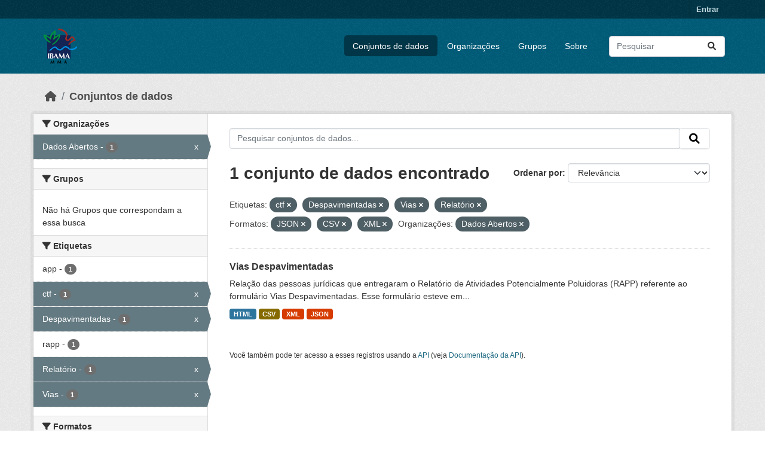

--- FILE ---
content_type: text/html; charset=utf-8
request_url: https://dadosabertos.ibama.gov.br/dataset/?tags=ctf&tags=Despavimentadas&tags=Vias&res_format=JSON&res_format=CSV&res_format=XML&amp=&organization=ibama&tags=Relat%C3%B3rio
body_size: 35506
content:
<!DOCTYPE html>
<!--[if IE 9]> <html lang="pt_BR" class="ie9"> <![endif]-->
<!--[if gt IE 8]><!--> <html lang="pt_BR"  > <!--<![endif]-->
  <head>
    <meta charset="utf-8" />
      <meta name="csrf_field_name" content="_csrf_token" />
      <meta name="_csrf_token" content="Ijg3Nzg2ODRjZTFlOTdkNThjNmFjYTAxMmY3M2E3YTY1ODM0NTk5YWEi.aW2WVw.gPSum1p8yFOX3IH_X7q05C6gbBI" />

      <meta name="generator" content="ckan 2.10.4" />
      <meta name="viewport" content="width=device-width, initial-scale=1.0">
    <title>Conjunto de dados - IBAMA</title>

    
    <link rel="shortcut icon" href="/base/images/ckan.ico" />
    
      
      
      
    

    
      
      
    

    
    <link href="/webassets/base/1c87a999_main.css" rel="stylesheet"/>
    
  </head>

  
  <body data-site-root="https://dadosabertos.ibama.gov.br/" data-locale-root="https://dadosabertos.ibama.gov.br/" >

    
    <div class="visually-hidden-focusable"><a href="#content">Skip to main content</a></div>
  

  
    

 
<div class="account-masthead">
  <div class="container">
     
    <nav class="account not-authed" aria-label="Account">
      <ul class="list-unstyled">
        
        <li><a href="/user/login">Entrar</a></li>
         
      </ul>
    </nav>
     
  </div>
</div>

<header class="masthead">
  <div class="container">
      
    <nav class="navbar navbar-expand-lg navbar-light">
      <hgroup class="header-image navbar-left">

      
      
      <a class="logo" href="/">
        <img src="https://dadosabertos.ibama.gov.br/base/images/Logo_Ibama.png" alt="IBAMA"
          title="IBAMA" />
      </a>
      
      

       </hgroup>
      <button class="navbar-toggler" type="button" data-bs-toggle="collapse" data-bs-target="#main-navigation-toggle"
        aria-controls="main-navigation-toggle" aria-expanded="false" aria-label="Toggle navigation">
        <span class="fa fa-bars text-white"></span>
      </button>

      <div class="main-navbar collapse navbar-collapse" id="main-navigation-toggle">
        <ul class="navbar-nav ms-auto mb-2 mb-lg-0">
          
            
              
              

		          <li class="active"><a href="/dataset/">Conjuntos de dados</a></li><li><a href="/organization/">Organizações</a></li><li><a href="/group/">Grupos</a></li><li><a href="/about">Sobre</a></li>
	          
          </ul>

      
      
          <form class="d-flex site-search" action="/dataset/" method="get">
              <label class="d-none" for="field-sitewide-search">Search Datasets...</label>
              <input id="field-sitewide-search" class="form-control me-2"  type="text" name="q" placeholder="Pesquisar" aria-label="Pesquisar conjuntos de dados..."/>
              <button class="btn" type="submit" aria-label="Submit"><i class="fa fa-search"></i></button>
          </form>
      
      </div>
    </nav>
  </div>
</header>

  
    <div class="main">
      <div id="content" class="container">
        
          
            <div class="flash-messages">
              
                
              
            </div>
          

          
            <div class="toolbar" role="navigation" aria-label="Breadcrumb">
              
                
                  <ol class="breadcrumb">
                    
<li class="home"><a href="/" aria-label="Início"><i class="fa fa-home"></i><span> Início</span></a></li>
                    
  <li class="active"><a href="/dataset/">Conjuntos de dados</a></li>

                  </ol>
                
              
            </div>
          

          <div class="row wrapper">
            
            
            

            
              <aside class="secondary col-md-3">
                
                
  <div class="filters">
    <div>
      
        

    
    
	
	    
		<section class="module module-narrow module-shallow">
		    
			<h2 class="module-heading">
			    <i class="fa fa-filter"></i>
			    Organizações
			</h2>
		    
		    
			
			    
				<nav aria-label="Organizações">
				    <ul class="list-unstyled nav nav-simple nav-facet">
					
					    
					    
					    
					    
					    <li class="nav-item  active">
						<a href="/dataset/?tags=ctf&amp;tags=Despavimentadas&amp;tags=Vias&amp;tags=Relat%C3%B3rio&amp;res_format=JSON&amp;res_format=CSV&amp;res_format=XML&amp;amp=" title="">
						    <span class="item-label">Dados Abertos</span>
						    <span class="hidden separator"> - </span>
						    <span class="item-count badge">1</span>
							<span class="facet-close">x</span>
						</a>
					    </li>
					
				    </ul>
				</nav>

				<p class="module-footer">
				    
					
				    
				</p>
			    
			
		    
		</section>
	    
	
    

      
        

    
    
	
	    
		<section class="module module-narrow module-shallow">
		    
			<h2 class="module-heading">
			    <i class="fa fa-filter"></i>
			    Grupos
			</h2>
		    
		    
			
			    
				<p class="module-content empty">Não há Grupos que correspondam a essa busca</p>
			    
			
		    
		</section>
	    
	
    

      
        

    
    
	
	    
		<section class="module module-narrow module-shallow">
		    
			<h2 class="module-heading">
			    <i class="fa fa-filter"></i>
			    Etiquetas
			</h2>
		    
		    
			
			    
				<nav aria-label="Etiquetas">
				    <ul class="list-unstyled nav nav-simple nav-facet">
					
					    
					    
					    
					    
					    <li class="nav-item ">
						<a href="/dataset/?tags=ctf&amp;tags=Despavimentadas&amp;tags=Vias&amp;tags=Relat%C3%B3rio&amp;res_format=JSON&amp;res_format=CSV&amp;res_format=XML&amp;amp=&amp;organization=ibama&amp;tags=app" title="">
						    <span class="item-label">app</span>
						    <span class="hidden separator"> - </span>
						    <span class="item-count badge">1</span>
							
						</a>
					    </li>
					
					    
					    
					    
					    
					    <li class="nav-item  active">
						<a href="/dataset/?tags=Despavimentadas&amp;tags=Vias&amp;tags=Relat%C3%B3rio&amp;res_format=JSON&amp;res_format=CSV&amp;res_format=XML&amp;amp=&amp;organization=ibama" title="">
						    <span class="item-label">ctf</span>
						    <span class="hidden separator"> - </span>
						    <span class="item-count badge">1</span>
							<span class="facet-close">x</span>
						</a>
					    </li>
					
					    
					    
					    
					    
					    <li class="nav-item  active">
						<a href="/dataset/?tags=ctf&amp;tags=Vias&amp;tags=Relat%C3%B3rio&amp;res_format=JSON&amp;res_format=CSV&amp;res_format=XML&amp;amp=&amp;organization=ibama" title="">
						    <span class="item-label">Despavimentadas</span>
						    <span class="hidden separator"> - </span>
						    <span class="item-count badge">1</span>
							<span class="facet-close">x</span>
						</a>
					    </li>
					
					    
					    
					    
					    
					    <li class="nav-item ">
						<a href="/dataset/?tags=ctf&amp;tags=Despavimentadas&amp;tags=Vias&amp;tags=Relat%C3%B3rio&amp;res_format=JSON&amp;res_format=CSV&amp;res_format=XML&amp;amp=&amp;organization=ibama&amp;tags=rapp" title="">
						    <span class="item-label">rapp</span>
						    <span class="hidden separator"> - </span>
						    <span class="item-count badge">1</span>
							
						</a>
					    </li>
					
					    
					    
					    
					    
					    <li class="nav-item  active">
						<a href="/dataset/?tags=ctf&amp;tags=Despavimentadas&amp;tags=Vias&amp;res_format=JSON&amp;res_format=CSV&amp;res_format=XML&amp;amp=&amp;organization=ibama" title="">
						    <span class="item-label">Relatório</span>
						    <span class="hidden separator"> - </span>
						    <span class="item-count badge">1</span>
							<span class="facet-close">x</span>
						</a>
					    </li>
					
					    
					    
					    
					    
					    <li class="nav-item  active">
						<a href="/dataset/?tags=ctf&amp;tags=Despavimentadas&amp;tags=Relat%C3%B3rio&amp;res_format=JSON&amp;res_format=CSV&amp;res_format=XML&amp;amp=&amp;organization=ibama" title="">
						    <span class="item-label">Vias</span>
						    <span class="hidden separator"> - </span>
						    <span class="item-count badge">1</span>
							<span class="facet-close">x</span>
						</a>
					    </li>
					
				    </ul>
				</nav>

				<p class="module-footer">
				    
					
				    
				</p>
			    
			
		    
		</section>
	    
	
    

      
        

    
    
	
	    
		<section class="module module-narrow module-shallow">
		    
			<h2 class="module-heading">
			    <i class="fa fa-filter"></i>
			    Formatos
			</h2>
		    
		    
			
			    
				<nav aria-label="Formatos">
				    <ul class="list-unstyled nav nav-simple nav-facet">
					
					    
					    
					    
					    
					    <li class="nav-item  active">
						<a href="/dataset/?tags=ctf&amp;tags=Despavimentadas&amp;tags=Vias&amp;tags=Relat%C3%B3rio&amp;res_format=JSON&amp;res_format=XML&amp;amp=&amp;organization=ibama" title="">
						    <span class="item-label">CSV</span>
						    <span class="hidden separator"> - </span>
						    <span class="item-count badge">1</span>
							<span class="facet-close">x</span>
						</a>
					    </li>
					
					    
					    
					    
					    
					    <li class="nav-item ">
						<a href="/dataset/?tags=ctf&amp;tags=Despavimentadas&amp;tags=Vias&amp;tags=Relat%C3%B3rio&amp;res_format=JSON&amp;res_format=CSV&amp;res_format=XML&amp;amp=&amp;organization=ibama&amp;res_format=HTML" title="">
						    <span class="item-label">HTML</span>
						    <span class="hidden separator"> - </span>
						    <span class="item-count badge">1</span>
							
						</a>
					    </li>
					
					    
					    
					    
					    
					    <li class="nav-item  active">
						<a href="/dataset/?tags=ctf&amp;tags=Despavimentadas&amp;tags=Vias&amp;tags=Relat%C3%B3rio&amp;res_format=CSV&amp;res_format=XML&amp;amp=&amp;organization=ibama" title="">
						    <span class="item-label">JSON</span>
						    <span class="hidden separator"> - </span>
						    <span class="item-count badge">1</span>
							<span class="facet-close">x</span>
						</a>
					    </li>
					
					    
					    
					    
					    
					    <li class="nav-item  active">
						<a href="/dataset/?tags=ctf&amp;tags=Despavimentadas&amp;tags=Vias&amp;tags=Relat%C3%B3rio&amp;res_format=JSON&amp;res_format=CSV&amp;amp=&amp;organization=ibama" title="">
						    <span class="item-label">XML</span>
						    <span class="hidden separator"> - </span>
						    <span class="item-count badge">1</span>
							<span class="facet-close">x</span>
						</a>
					    </li>
					
				    </ul>
				</nav>

				<p class="module-footer">
				    
					
				    
				</p>
			    
			
		    
		</section>
	    
	
    

      
        

    
    
	
	    
		<section class="module module-narrow module-shallow">
		    
			<h2 class="module-heading">
			    <i class="fa fa-filter"></i>
			    Licenças
			</h2>
		    
		    
			
			    
				<nav aria-label="Licenças">
				    <ul class="list-unstyled nav nav-simple nav-facet">
					
					    
					    
					    
					    
					    <li class="nav-item ">
						<a href="/dataset/?tags=ctf&amp;tags=Despavimentadas&amp;tags=Vias&amp;tags=Relat%C3%B3rio&amp;res_format=JSON&amp;res_format=CSV&amp;res_format=XML&amp;amp=&amp;organization=ibama&amp;license_id=other-pd" title="">
						    <span class="item-label">Outra (Domínio Público)</span>
						    <span class="hidden separator"> - </span>
						    <span class="item-count badge">1</span>
							
						</a>
					    </li>
					
				    </ul>
				</nav>

				<p class="module-footer">
				    
					
				    
				</p>
			    
			
		    
		</section>
	    
	
    

      
    </div>
    <a class="close no-text hide-filters"><i class="fa fa-times-circle"></i><span class="text">close</span></a>
  </div>

              </aside>
            

            
              <div class="primary col-md-9 col-xs-12" role="main">
                
                
  <section class="module">
    <div class="module-content">
      
        
      
      
        
        
        







<form id="dataset-search-form" class="search-form" method="get" data-module="select-switch">

  
    <div class="input-group search-input-group">
      <input aria-label="Pesquisar conjuntos de dados..." id="field-giant-search" type="text" class="form-control input-lg" name="q" value="" autocomplete="off" placeholder="Pesquisar conjuntos de dados...">
      
      <span class="input-group-btn">
        <button class="btn btn-default btn-lg" type="submit" value="search" aria-label="Submit">
          <i class="fa fa-search"></i>
        </button>
      </span>
      
    </div>
  

  
    <span>






<input type="hidden" name="tags" value="ctf" />





<input type="hidden" name="tags" value="Despavimentadas" />





<input type="hidden" name="tags" value="Vias" />





<input type="hidden" name="tags" value="Relatório" />





<input type="hidden" name="res_format" value="JSON" />





<input type="hidden" name="res_format" value="CSV" />





<input type="hidden" name="res_format" value="XML" />





<input type="hidden" name="organization" value="ibama" />



</span>
  

  
    
      <div class="form-group control-order-by">
        <label for="field-order-by">Ordenar por</label>
        <select id="field-order-by" name="sort" class="form-control form-select">
          
            
              <option value="score desc, metadata_modified desc" selected="selected">Relevância</option>
            
          
            
              <option value="title_string asc">Nome Crescente</option>
            
          
            
              <option value="title_string desc">Nome Descrescente</option>
            
          
            
              <option value="metadata_modified desc">Modificada pela última vez</option>
            
          
            
          
        </select>
        
        <button class="btn btn-default js-hide" type="submit">Ir</button>
        
      </div>
    
  

  
    
      <h1>

  
  
  
  

1 conjunto de dados encontrado</h1>
    
  

  
    
      <p class="filter-list">
        
          
          <span class="facet">Etiquetas:</span>
          
            <span class="filtered pill">ctf
              <a href="/dataset/?tags=Despavimentadas&amp;tags=Vias&amp;tags=Relat%C3%B3rio&amp;res_format=JSON&amp;res_format=CSV&amp;res_format=XML&amp;amp=&amp;organization=ibama" class="remove" title="Remover"><i class="fa fa-times"></i></a>
            </span>
          
            <span class="filtered pill">Despavimentadas
              <a href="/dataset/?tags=ctf&amp;tags=Vias&amp;tags=Relat%C3%B3rio&amp;res_format=JSON&amp;res_format=CSV&amp;res_format=XML&amp;amp=&amp;organization=ibama" class="remove" title="Remover"><i class="fa fa-times"></i></a>
            </span>
          
            <span class="filtered pill">Vias
              <a href="/dataset/?tags=ctf&amp;tags=Despavimentadas&amp;tags=Relat%C3%B3rio&amp;res_format=JSON&amp;res_format=CSV&amp;res_format=XML&amp;amp=&amp;organization=ibama" class="remove" title="Remover"><i class="fa fa-times"></i></a>
            </span>
          
            <span class="filtered pill">Relatório
              <a href="/dataset/?tags=ctf&amp;tags=Despavimentadas&amp;tags=Vias&amp;res_format=JSON&amp;res_format=CSV&amp;res_format=XML&amp;amp=&amp;organization=ibama" class="remove" title="Remover"><i class="fa fa-times"></i></a>
            </span>
          
        
          
          <span class="facet">Formatos:</span>
          
            <span class="filtered pill">JSON
              <a href="/dataset/?tags=ctf&amp;tags=Despavimentadas&amp;tags=Vias&amp;tags=Relat%C3%B3rio&amp;res_format=CSV&amp;res_format=XML&amp;amp=&amp;organization=ibama" class="remove" title="Remover"><i class="fa fa-times"></i></a>
            </span>
          
            <span class="filtered pill">CSV
              <a href="/dataset/?tags=ctf&amp;tags=Despavimentadas&amp;tags=Vias&amp;tags=Relat%C3%B3rio&amp;res_format=JSON&amp;res_format=XML&amp;amp=&amp;organization=ibama" class="remove" title="Remover"><i class="fa fa-times"></i></a>
            </span>
          
            <span class="filtered pill">XML
              <a href="/dataset/?tags=ctf&amp;tags=Despavimentadas&amp;tags=Vias&amp;tags=Relat%C3%B3rio&amp;res_format=JSON&amp;res_format=CSV&amp;amp=&amp;organization=ibama" class="remove" title="Remover"><i class="fa fa-times"></i></a>
            </span>
          
        
          
          <span class="facet">Organizações:</span>
          
            <span class="filtered pill">Dados Abertos
              <a href="/dataset/?tags=ctf&amp;tags=Despavimentadas&amp;tags=Vias&amp;tags=Relat%C3%B3rio&amp;res_format=JSON&amp;res_format=CSV&amp;res_format=XML&amp;amp=" class="remove" title="Remover"><i class="fa fa-times"></i></a>
            </span>
          
        
      </p>
      <a class="show-filters btn btn-default">Filtrar Resultados</a>
    
  

</form>




      
      
        

  
    <ul class="dataset-list list-unstyled">
    	
	      
	        




  <li class="dataset-item">
    
      <div class="dataset-content">
        
          <h2 class="dataset-heading">
            
              
            
            
    <a href="/dataset/vias-despavimentadas" title="Vias Despavimentadas">
      Vias Despavimentadas
    </a>
            
            
              
              
            
          </h2>
        
        
          
            <div>Relação das pessoas jurídicas que entregaram o Relatório de Atividades Potencialmente Poluidoras (RAPP) referente ao formulário Vias Despavimentadas. Esse formulário esteve em...</div>
          
        
      </div>
      
        
          
            <ul class="dataset-resources list-unstyled">
              
                
                <li>
                  <a href="/dataset/vias-despavimentadas" class="badge badge-default" data-format="html">HTML</a>
                </li>
                
                <li>
                  <a href="/dataset/vias-despavimentadas" class="badge badge-default" data-format="csv">CSV</a>
                </li>
                
                <li>
                  <a href="/dataset/vias-despavimentadas" class="badge badge-default" data-format="xml">XML</a>
                </li>
                
                <li>
                  <a href="/dataset/vias-despavimentadas" class="badge badge-default" data-format="json">JSON</a>
                </li>
                
              
            </ul>
          
        
      
    
  </li>

	      
	    
    </ul>
  

      
    </div>

    
      
    
  </section>

  
    <section class="module">
      <div class="module-content">
        
          <small>
            
            
            
           Você também pode ter acesso a esses registros usando a <a href="/api/3">API</a> (veja <a href="http://docs.ckan.org/en/2.10/api/">Documentação da API</a>). 
          </small>
        
      </div>
    </section>
  

              </div>
            
          </div>
        
      </div>
    </div>
  
    <footer class="site-footer">
  <div class="container">
    
    <div class="row">
      <div class="col-md-8 footer-links">
        
          <ul class="list-unstyled">
            
              <li><a href="/about">Sobre IBAMA</a></li>
            
          </ul>
          <ul class="list-unstyled">
            
              
              <li><a href="http://docs.ckan.org/en/2.10/api/">API do CKAN</a></li>
              <li><a href="http://www.ckan.org/">Associação CKAN</a></li>
              <li><a href="http://www.opendefinition.org/okd/"><img src="/base/images/od_80x15_blue.png" alt="Open Data"></a></li>
            
          </ul>
        
      </div>
      <div class="col-md-4 attribution">
        
          <p><strong>Impulsionado por</strong> <a class="hide-text ckan-footer-logo" href="http://ckan.org">CKAN</a></p>
        
        
          
<form class="lang-select" action="/util/redirect" data-module="select-switch" method="POST">
  
<input type="hidden" name="_csrf_token" value="Ijg3Nzg2ODRjZTFlOTdkNThjNmFjYTAxMmY3M2E3YTY1ODM0NTk5YWEi.aW2WVw.gPSum1p8yFOX3IH_X7q05C6gbBI"/> 
  <div class="form-group">
    <label for="field-lang-select">Idioma</label>
    <select id="field-lang-select" name="url" data-module="autocomplete" data-module-dropdown-class="lang-dropdown" data-module-container-class="lang-container">
      
        <option value="/pt_BR/dataset/?tags=ctf&amp;tags=Despavimentadas&amp;tags=Vias&amp;res_format=JSON&amp;res_format=CSV&amp;res_format=XML&amp;amp=&amp;organization=ibama&amp;tags=Relat%C3%B3rio" selected="selected">
          português (Brasil)
        </option>
      
        <option value="/en/dataset/?tags=ctf&amp;tags=Despavimentadas&amp;tags=Vias&amp;res_format=JSON&amp;res_format=CSV&amp;res_format=XML&amp;amp=&amp;organization=ibama&amp;tags=Relat%C3%B3rio" >
          English
        </option>
      
        <option value="/ja/dataset/?tags=ctf&amp;tags=Despavimentadas&amp;tags=Vias&amp;res_format=JSON&amp;res_format=CSV&amp;res_format=XML&amp;amp=&amp;organization=ibama&amp;tags=Relat%C3%B3rio" >
          日本語
        </option>
      
        <option value="/it/dataset/?tags=ctf&amp;tags=Despavimentadas&amp;tags=Vias&amp;res_format=JSON&amp;res_format=CSV&amp;res_format=XML&amp;amp=&amp;organization=ibama&amp;tags=Relat%C3%B3rio" >
          italiano
        </option>
      
        <option value="/cs_CZ/dataset/?tags=ctf&amp;tags=Despavimentadas&amp;tags=Vias&amp;res_format=JSON&amp;res_format=CSV&amp;res_format=XML&amp;amp=&amp;organization=ibama&amp;tags=Relat%C3%B3rio" >
          čeština (Česko)
        </option>
      
        <option value="/ca/dataset/?tags=ctf&amp;tags=Despavimentadas&amp;tags=Vias&amp;res_format=JSON&amp;res_format=CSV&amp;res_format=XML&amp;amp=&amp;organization=ibama&amp;tags=Relat%C3%B3rio" >
          català
        </option>
      
        <option value="/es/dataset/?tags=ctf&amp;tags=Despavimentadas&amp;tags=Vias&amp;res_format=JSON&amp;res_format=CSV&amp;res_format=XML&amp;amp=&amp;organization=ibama&amp;tags=Relat%C3%B3rio" >
          español
        </option>
      
        <option value="/fr/dataset/?tags=ctf&amp;tags=Despavimentadas&amp;tags=Vias&amp;res_format=JSON&amp;res_format=CSV&amp;res_format=XML&amp;amp=&amp;organization=ibama&amp;tags=Relat%C3%B3rio" >
          français
        </option>
      
        <option value="/el/dataset/?tags=ctf&amp;tags=Despavimentadas&amp;tags=Vias&amp;res_format=JSON&amp;res_format=CSV&amp;res_format=XML&amp;amp=&amp;organization=ibama&amp;tags=Relat%C3%B3rio" >
          Ελληνικά
        </option>
      
        <option value="/sv/dataset/?tags=ctf&amp;tags=Despavimentadas&amp;tags=Vias&amp;res_format=JSON&amp;res_format=CSV&amp;res_format=XML&amp;amp=&amp;organization=ibama&amp;tags=Relat%C3%B3rio" >
          svenska
        </option>
      
        <option value="/sr/dataset/?tags=ctf&amp;tags=Despavimentadas&amp;tags=Vias&amp;res_format=JSON&amp;res_format=CSV&amp;res_format=XML&amp;amp=&amp;organization=ibama&amp;tags=Relat%C3%B3rio" >
          српски
        </option>
      
        <option value="/no/dataset/?tags=ctf&amp;tags=Despavimentadas&amp;tags=Vias&amp;res_format=JSON&amp;res_format=CSV&amp;res_format=XML&amp;amp=&amp;organization=ibama&amp;tags=Relat%C3%B3rio" >
          norsk
        </option>
      
        <option value="/sk/dataset/?tags=ctf&amp;tags=Despavimentadas&amp;tags=Vias&amp;res_format=JSON&amp;res_format=CSV&amp;res_format=XML&amp;amp=&amp;organization=ibama&amp;tags=Relat%C3%B3rio" >
          slovenčina
        </option>
      
        <option value="/fi/dataset/?tags=ctf&amp;tags=Despavimentadas&amp;tags=Vias&amp;res_format=JSON&amp;res_format=CSV&amp;res_format=XML&amp;amp=&amp;organization=ibama&amp;tags=Relat%C3%B3rio" >
          suomi
        </option>
      
        <option value="/ru/dataset/?tags=ctf&amp;tags=Despavimentadas&amp;tags=Vias&amp;res_format=JSON&amp;res_format=CSV&amp;res_format=XML&amp;amp=&amp;organization=ibama&amp;tags=Relat%C3%B3rio" >
          русский
        </option>
      
        <option value="/de/dataset/?tags=ctf&amp;tags=Despavimentadas&amp;tags=Vias&amp;res_format=JSON&amp;res_format=CSV&amp;res_format=XML&amp;amp=&amp;organization=ibama&amp;tags=Relat%C3%B3rio" >
          Deutsch
        </option>
      
        <option value="/pl/dataset/?tags=ctf&amp;tags=Despavimentadas&amp;tags=Vias&amp;res_format=JSON&amp;res_format=CSV&amp;res_format=XML&amp;amp=&amp;organization=ibama&amp;tags=Relat%C3%B3rio" >
          polski
        </option>
      
        <option value="/nl/dataset/?tags=ctf&amp;tags=Despavimentadas&amp;tags=Vias&amp;res_format=JSON&amp;res_format=CSV&amp;res_format=XML&amp;amp=&amp;organization=ibama&amp;tags=Relat%C3%B3rio" >
          Nederlands
        </option>
      
        <option value="/bg/dataset/?tags=ctf&amp;tags=Despavimentadas&amp;tags=Vias&amp;res_format=JSON&amp;res_format=CSV&amp;res_format=XML&amp;amp=&amp;organization=ibama&amp;tags=Relat%C3%B3rio" >
          български
        </option>
      
        <option value="/ko_KR/dataset/?tags=ctf&amp;tags=Despavimentadas&amp;tags=Vias&amp;res_format=JSON&amp;res_format=CSV&amp;res_format=XML&amp;amp=&amp;organization=ibama&amp;tags=Relat%C3%B3rio" >
          한국어 (대한민국)
        </option>
      
        <option value="/hu/dataset/?tags=ctf&amp;tags=Despavimentadas&amp;tags=Vias&amp;res_format=JSON&amp;res_format=CSV&amp;res_format=XML&amp;amp=&amp;organization=ibama&amp;tags=Relat%C3%B3rio" >
          magyar
        </option>
      
        <option value="/sl/dataset/?tags=ctf&amp;tags=Despavimentadas&amp;tags=Vias&amp;res_format=JSON&amp;res_format=CSV&amp;res_format=XML&amp;amp=&amp;organization=ibama&amp;tags=Relat%C3%B3rio" >
          slovenščina
        </option>
      
        <option value="/lv/dataset/?tags=ctf&amp;tags=Despavimentadas&amp;tags=Vias&amp;res_format=JSON&amp;res_format=CSV&amp;res_format=XML&amp;amp=&amp;organization=ibama&amp;tags=Relat%C3%B3rio" >
          latviešu
        </option>
      
        <option value="/am/dataset/?tags=ctf&amp;tags=Despavimentadas&amp;tags=Vias&amp;res_format=JSON&amp;res_format=CSV&amp;res_format=XML&amp;amp=&amp;organization=ibama&amp;tags=Relat%C3%B3rio" >
          አማርኛ
        </option>
      
        <option value="/ar/dataset/?tags=ctf&amp;tags=Despavimentadas&amp;tags=Vias&amp;res_format=JSON&amp;res_format=CSV&amp;res_format=XML&amp;amp=&amp;organization=ibama&amp;tags=Relat%C3%B3rio" >
          العربية
        </option>
      
        <option value="/bs/dataset/?tags=ctf&amp;tags=Despavimentadas&amp;tags=Vias&amp;res_format=JSON&amp;res_format=CSV&amp;res_format=XML&amp;amp=&amp;organization=ibama&amp;tags=Relat%C3%B3rio" >
          bosanski
        </option>
      
        <option value="/da_DK/dataset/?tags=ctf&amp;tags=Despavimentadas&amp;tags=Vias&amp;res_format=JSON&amp;res_format=CSV&amp;res_format=XML&amp;amp=&amp;organization=ibama&amp;tags=Relat%C3%B3rio" >
          dansk (Danmark)
        </option>
      
        <option value="/en_AU/dataset/?tags=ctf&amp;tags=Despavimentadas&amp;tags=Vias&amp;res_format=JSON&amp;res_format=CSV&amp;res_format=XML&amp;amp=&amp;organization=ibama&amp;tags=Relat%C3%B3rio" >
          English (Australia)
        </option>
      
        <option value="/en_GB/dataset/?tags=ctf&amp;tags=Despavimentadas&amp;tags=Vias&amp;res_format=JSON&amp;res_format=CSV&amp;res_format=XML&amp;amp=&amp;organization=ibama&amp;tags=Relat%C3%B3rio" >
          English (United Kingdom)
        </option>
      
        <option value="/es_AR/dataset/?tags=ctf&amp;tags=Despavimentadas&amp;tags=Vias&amp;res_format=JSON&amp;res_format=CSV&amp;res_format=XML&amp;amp=&amp;organization=ibama&amp;tags=Relat%C3%B3rio" >
          español (Argentina)
        </option>
      
        <option value="/eu/dataset/?tags=ctf&amp;tags=Despavimentadas&amp;tags=Vias&amp;res_format=JSON&amp;res_format=CSV&amp;res_format=XML&amp;amp=&amp;organization=ibama&amp;tags=Relat%C3%B3rio" >
          euskara
        </option>
      
        <option value="/fa_IR/dataset/?tags=ctf&amp;tags=Despavimentadas&amp;tags=Vias&amp;res_format=JSON&amp;res_format=CSV&amp;res_format=XML&amp;amp=&amp;organization=ibama&amp;tags=Relat%C3%B3rio" >
          فارسی (ایران)
        </option>
      
        <option value="/gl/dataset/?tags=ctf&amp;tags=Despavimentadas&amp;tags=Vias&amp;res_format=JSON&amp;res_format=CSV&amp;res_format=XML&amp;amp=&amp;organization=ibama&amp;tags=Relat%C3%B3rio" >
          galego
        </option>
      
        <option value="/he/dataset/?tags=ctf&amp;tags=Despavimentadas&amp;tags=Vias&amp;res_format=JSON&amp;res_format=CSV&amp;res_format=XML&amp;amp=&amp;organization=ibama&amp;tags=Relat%C3%B3rio" >
          עברית
        </option>
      
        <option value="/hr/dataset/?tags=ctf&amp;tags=Despavimentadas&amp;tags=Vias&amp;res_format=JSON&amp;res_format=CSV&amp;res_format=XML&amp;amp=&amp;organization=ibama&amp;tags=Relat%C3%B3rio" >
          hrvatski
        </option>
      
        <option value="/id/dataset/?tags=ctf&amp;tags=Despavimentadas&amp;tags=Vias&amp;res_format=JSON&amp;res_format=CSV&amp;res_format=XML&amp;amp=&amp;organization=ibama&amp;tags=Relat%C3%B3rio" >
          Indonesia
        </option>
      
        <option value="/is/dataset/?tags=ctf&amp;tags=Despavimentadas&amp;tags=Vias&amp;res_format=JSON&amp;res_format=CSV&amp;res_format=XML&amp;amp=&amp;organization=ibama&amp;tags=Relat%C3%B3rio" >
          íslenska
        </option>
      
        <option value="/km/dataset/?tags=ctf&amp;tags=Despavimentadas&amp;tags=Vias&amp;res_format=JSON&amp;res_format=CSV&amp;res_format=XML&amp;amp=&amp;organization=ibama&amp;tags=Relat%C3%B3rio" >
          ខ្មែរ
        </option>
      
        <option value="/lt/dataset/?tags=ctf&amp;tags=Despavimentadas&amp;tags=Vias&amp;res_format=JSON&amp;res_format=CSV&amp;res_format=XML&amp;amp=&amp;organization=ibama&amp;tags=Relat%C3%B3rio" >
          lietuvių
        </option>
      
        <option value="/mk/dataset/?tags=ctf&amp;tags=Despavimentadas&amp;tags=Vias&amp;res_format=JSON&amp;res_format=CSV&amp;res_format=XML&amp;amp=&amp;organization=ibama&amp;tags=Relat%C3%B3rio" >
          македонски
        </option>
      
        <option value="/mn_MN/dataset/?tags=ctf&amp;tags=Despavimentadas&amp;tags=Vias&amp;res_format=JSON&amp;res_format=CSV&amp;res_format=XML&amp;amp=&amp;organization=ibama&amp;tags=Relat%C3%B3rio" >
          монгол (Монгол)
        </option>
      
        <option value="/my_MM/dataset/?tags=ctf&amp;tags=Despavimentadas&amp;tags=Vias&amp;res_format=JSON&amp;res_format=CSV&amp;res_format=XML&amp;amp=&amp;organization=ibama&amp;tags=Relat%C3%B3rio" >
          မြန်မာ (မြန်မာ)
        </option>
      
        <option value="/nb_NO/dataset/?tags=ctf&amp;tags=Despavimentadas&amp;tags=Vias&amp;res_format=JSON&amp;res_format=CSV&amp;res_format=XML&amp;amp=&amp;organization=ibama&amp;tags=Relat%C3%B3rio" >
          norsk bokmål (Norge)
        </option>
      
        <option value="/ne/dataset/?tags=ctf&amp;tags=Despavimentadas&amp;tags=Vias&amp;res_format=JSON&amp;res_format=CSV&amp;res_format=XML&amp;amp=&amp;organization=ibama&amp;tags=Relat%C3%B3rio" >
          नेपाली
        </option>
      
        <option value="/pt_PT/dataset/?tags=ctf&amp;tags=Despavimentadas&amp;tags=Vias&amp;res_format=JSON&amp;res_format=CSV&amp;res_format=XML&amp;amp=&amp;organization=ibama&amp;tags=Relat%C3%B3rio" >
          português (Portugal)
        </option>
      
        <option value="/ro/dataset/?tags=ctf&amp;tags=Despavimentadas&amp;tags=Vias&amp;res_format=JSON&amp;res_format=CSV&amp;res_format=XML&amp;amp=&amp;organization=ibama&amp;tags=Relat%C3%B3rio" >
          română
        </option>
      
        <option value="/sq/dataset/?tags=ctf&amp;tags=Despavimentadas&amp;tags=Vias&amp;res_format=JSON&amp;res_format=CSV&amp;res_format=XML&amp;amp=&amp;organization=ibama&amp;tags=Relat%C3%B3rio" >
          shqip
        </option>
      
        <option value="/sr_Latn/dataset/?tags=ctf&amp;tags=Despavimentadas&amp;tags=Vias&amp;res_format=JSON&amp;res_format=CSV&amp;res_format=XML&amp;amp=&amp;organization=ibama&amp;tags=Relat%C3%B3rio" >
          srpski (latinica)
        </option>
      
        <option value="/th/dataset/?tags=ctf&amp;tags=Despavimentadas&amp;tags=Vias&amp;res_format=JSON&amp;res_format=CSV&amp;res_format=XML&amp;amp=&amp;organization=ibama&amp;tags=Relat%C3%B3rio" >
          ไทย
        </option>
      
        <option value="/tl/dataset/?tags=ctf&amp;tags=Despavimentadas&amp;tags=Vias&amp;res_format=JSON&amp;res_format=CSV&amp;res_format=XML&amp;amp=&amp;organization=ibama&amp;tags=Relat%C3%B3rio" >
          Filipino (Pilipinas)
        </option>
      
        <option value="/tr/dataset/?tags=ctf&amp;tags=Despavimentadas&amp;tags=Vias&amp;res_format=JSON&amp;res_format=CSV&amp;res_format=XML&amp;amp=&amp;organization=ibama&amp;tags=Relat%C3%B3rio" >
          Türkçe
        </option>
      
        <option value="/uk/dataset/?tags=ctf&amp;tags=Despavimentadas&amp;tags=Vias&amp;res_format=JSON&amp;res_format=CSV&amp;res_format=XML&amp;amp=&amp;organization=ibama&amp;tags=Relat%C3%B3rio" >
          українська
        </option>
      
        <option value="/uk_UA/dataset/?tags=ctf&amp;tags=Despavimentadas&amp;tags=Vias&amp;res_format=JSON&amp;res_format=CSV&amp;res_format=XML&amp;amp=&amp;organization=ibama&amp;tags=Relat%C3%B3rio" >
          українська (Україна)
        </option>
      
        <option value="/vi/dataset/?tags=ctf&amp;tags=Despavimentadas&amp;tags=Vias&amp;res_format=JSON&amp;res_format=CSV&amp;res_format=XML&amp;amp=&amp;organization=ibama&amp;tags=Relat%C3%B3rio" >
          Tiếng Việt
        </option>
      
        <option value="/zh_Hans_CN/dataset/?tags=ctf&amp;tags=Despavimentadas&amp;tags=Vias&amp;res_format=JSON&amp;res_format=CSV&amp;res_format=XML&amp;amp=&amp;organization=ibama&amp;tags=Relat%C3%B3rio" >
          中文 (简体, 中国)
        </option>
      
        <option value="/zh_Hant_TW/dataset/?tags=ctf&amp;tags=Despavimentadas&amp;tags=Vias&amp;res_format=JSON&amp;res_format=CSV&amp;res_format=XML&amp;amp=&amp;organization=ibama&amp;tags=Relat%C3%B3rio" >
          中文 (繁體, 台灣)
        </option>
      
    </select>
  </div>
  <button class="btn btn-default d-none " type="submit">Ir</button>
</form>


        
      </div>
    </div>
    
  </div>
</footer>
  
  
  
  
  
    

      

    
    
    <link href="/webassets/vendor/f3b8236b_select2.css" rel="stylesheet"/>
<link href="/webassets/vendor/d05bf0e7_fontawesome.css" rel="stylesheet"/>
    <script src="/webassets/vendor/8c3c143a_jquery.js" type="text/javascript"></script>
<script src="/webassets/vendor/5027b870_vendor.js" type="text/javascript"></script>
<script src="/webassets/vendor/6d1ad7e6_bootstrap.js" type="text/javascript"></script>
<script src="/webassets/base/6fddaa3f_main.js" type="text/javascript"></script>
<script src="/webassets/base/0d750fad_ckan.js" type="text/javascript"></script>
  </body>
</html>